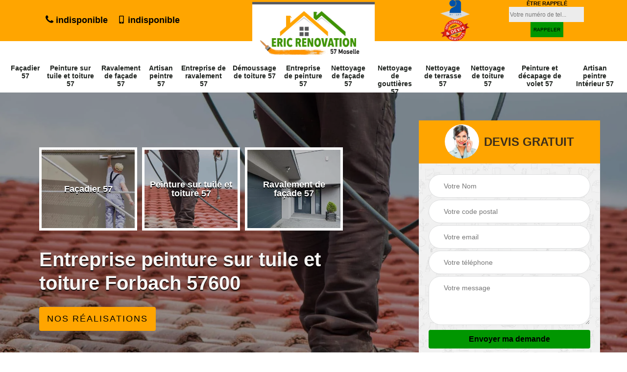

--- FILE ---
content_type: text/html; charset=UTF-8
request_url: https://www.facadier-57.fr/entreprise-peinture-tuile-toiture-forbach-57600
body_size: 5936
content:
<!DOCTYPE html>
<html dir="ltr" lang="fr-FR">
<head>
		<meta charset="UTF-8" />
    <meta name=viewport content="width=device-width, initial-scale=1.0, minimum-scale=1.0 maximum-scale=1.0">
    <meta http-equiv="content-type" content="text/html; charset=UTF-8" >
    <title>Entreprise peinture sur tuile et toiture à Forbach tel: 03.59.28.34.00</title>
        <meta name="description" content="Peintre certifié à Forbach 57600, Eric renovation  saura vous fournir des travaux de qualité et des résultats irréprochables en peinture sur tuile et toiture, devis offert">        
    <link rel="shortcut icon" href="/skins/default/images/favicon.ico" type="image/x-icon">
	  <link rel="icon" href="/skins/default/images/favicon.ico" type="image/x-icon">
    <link href="/skins/default/css/style.css" rel="stylesheet" type="text/css"/>
    <link rel="preconnect" href="https://www.googletagmanager.com">
    <link rel="preconnect" href="https://nominatim.openstreetmap.org">    
</head>
<body class="Desktop ville">
    
    <section class="topNavigation"><div class="container"><div class="row align-items-center"><div class="col-md-4 col-sm-6 text-center text-md-left"><div class="telTopNav"><a href="tel:indisponible"><img loading="lazy" src="/skins/default/images/img/phone.svg" alt="fixe" width="16" height="20"> indisponible</a><a href="tel:indisponible"><img loading="lazy" src="/skins/default/images/img/mobile.svg" alt="portable" width="16" height="16"> indisponible</a></div></div><div class="col-md-4 col-sm-12 text-center"><a href="/" title="Eric renovation " class="logo"><img loading="lazy" src="/skins/default/images/logo.png" alt="Eric renovation " width="250" height="106"></a></div><div class="col-md-4 col-sm-6 text-center d-md-flex"><div class="custom_info_logo"><img loading="lazy" src="/skins/default/images/img/logo_artisan.webp" alt="Artisan" width="60" height="40"><img loading="lazy" src="/skins/default/images/img/logo_devisGratuit.webp" alt="Devis Gratuit" width="60" height="44"></div><div class="custom_rappel_top"><strong>Être rappelé</strong><form action="/message.php" method="post" id="rappel_immediat"><input type="text" name="mail" id="mail2" value=""><input type="hidden" name="type" value="rappel"><input type="text" name="numtel" required="" placeholder="Votre numéro de tel..." class="form-input"><input type="submit" name="OK" value="RAPPELER" class=" btn btn-submit"></form></div></div></div></div></section><header  class="header headroom"><div class="page-header-inner"><div class="menu-site"><div class="container"><nav class="nav"><ul class="nav-list"><li class="nav-item"><a href="/">Façadier 57</a></li><li class="nav-item"><a href="entreprise-peinture-tuile-toiture-moselle-57">Peinture sur tuile et toiture 57</a></li><li class="nav-item"><a href="entreprise-ravalement-facade-moselle-57">Ravalement de façade 57</a></li><li class="nav-item"><a href="artisan-peintre-moselle-57">Artisan peintre 57</a></li><li class="nav-item"><a href="entreprise-ravalement-moselle-57">Entreprise de ravalement 57</a></li><li class="nav-item"><a href="entreprise-demoussage-toiture-moselle-57">Démoussage de toiture 57</a></li><li class="nav-item"><a href="entreprise-peinture-moselle-57">Entreprise de peinture 57</a></li><li class="nav-item"><a href="entreprise-nettoyage-facade-moselle-57">Nettoyage de façade 57</a></li><li class="nav-item"><a href="entreprise-nettoyage-gouttieres-moselle-57">Nettoyage de gouttières 57</a></li><li class="nav-item"><a href="entreprise--nettoyage-terrasse-moselle-57">Nettoyage de terrasse 57</a></li><li class="nav-item"><a href="entreprise-nettoyage-toiture-moselle-57">Nettoyage de toiture 57</a></li><li class="nav-item"><a href="entreprise-peinture-decapage-volet-moselle-57">Peinture et décapage de volet 57</a></li><li class="nav-item"><a href="peintre-interieur-moselle-57">Artisan peintre Intérieur 57</a></li></ul></nav></div></div></div></header>
    <div class="homeslider"><div class="ContainerSlider"><div class="slider"><div class="fullImg" style="background-image: url(/skins/default/images/img/bg-5.webp);"></div></div><div class="caption"><div class="container"><div class="row align-items-center justify-content-between"><div class="col-md-7"><div id="competenceListe" class="competenceListe"><div class="comp_item"><div class="entry-header"><a href="/" class="entry-thumbnail"><img loading="lazy" src="/skins/default/images/img/cat-220.webp" alt="Façadier 57" width="350" height="350"><span>Façadier 57</span></a></div></div><div class="comp_item"><div class="entry-header"><a href="entreprise-peinture-tuile-toiture-moselle-57" class="entry-thumbnail"><img loading="lazy" src="/skins/default/images/img/cat-5.webp" alt="Peinture sur tuile et toiture 57" width="350" height="350"><span>Peinture sur tuile et toiture 57</span></a></div></div><div class="comp_item"><div class="entry-header"><a href="entreprise-ravalement-facade-moselle-57" class="entry-thumbnail"><img loading="lazy" src="/skins/default/images/img/cat-45.webp" alt="Ravalement de façade 57" width="350" height="350"><span>Ravalement de façade 57</span></a></div></div><div class="comp_item"><div class="entry-header"><a href="artisan-peintre-moselle-57" class="entry-thumbnail"><img loading="lazy" src="/skins/default/images/img/cat-238.webp" alt="Artisan peintre 57" width="350" height="350"><span>Artisan peintre 57</span></a></div></div><div class="comp_item"><div class="entry-header"><a href="entreprise-ravalement-moselle-57" class="entry-thumbnail"><img loading="lazy" src="/skins/default/images/img/cat-236.webp" alt="Entreprise de ravalement 57" width="350" height="350"><span>Entreprise de ravalement 57</span></a></div></div><div class="comp_item"><div class="entry-header"><a href="entreprise-demoussage-toiture-moselle-57" class="entry-thumbnail"><img loading="lazy" src="/skins/default/images/img/cat-142.webp" alt="Démoussage de toiture 57" width="350" height="350"><span>Démoussage de toiture 57</span></a></div></div><div class="comp_item"><div class="entry-header"><a href="entreprise-peinture-moselle-57" class="entry-thumbnail"><img loading="lazy" src="/skins/default/images/img/cat-187.webp" alt="Entreprise de peinture 57" width="350" height="350"><span>Entreprise de peinture 57</span></a></div></div><div class="comp_item"><div class="entry-header"><a href="entreprise-nettoyage-facade-moselle-57" class="entry-thumbnail"><img loading="lazy" src="/skins/default/images/img/cat-46.webp" alt="Nettoyage de façade 57" width="350" height="350"><span>Nettoyage de façade 57</span></a></div></div><div class="comp_item"><div class="entry-header"><a href="entreprise-nettoyage-gouttieres-moselle-57" class="entry-thumbnail"><img loading="lazy" src="/skins/default/images/img/cat-74.webp" alt="Nettoyage de gouttières 57" width="350" height="350"><span>Nettoyage de gouttières 57</span></a></div></div><div class="comp_item"><div class="entry-header"><a href="entreprise--nettoyage-terrasse-moselle-57" class="entry-thumbnail"><img loading="lazy" src="/skins/default/images/img/cat-47.webp" alt="Nettoyage de terrasse 57" width="350" height="350"><span>Nettoyage de terrasse 57</span></a></div></div><div class="comp_item"><div class="entry-header"><a href="entreprise-nettoyage-toiture-moselle-57" class="entry-thumbnail"><img loading="lazy" src="/skins/default/images/img/cat-40.webp" alt="Nettoyage de toiture 57" width="350" height="350"><span>Nettoyage de toiture 57</span></a></div></div><div class="comp_item"><div class="entry-header"><a href="entreprise-peinture-decapage-volet-moselle-57" class="entry-thumbnail"><img loading="lazy" src="/skins/default/images/img/cat-147.webp" alt="Peinture et décapage de volet 57" width="350" height="350"><span>Peinture et décapage de volet 57</span></a></div></div><div class="comp_item"><div class="entry-header"><a href="peintre-interieur-moselle-57" class="entry-thumbnail"><img loading="lazy" src="/skins/default/images/img/cat-38.webp" alt="Artisan peintre Intérieur 57" width="350" height="350"><span>Artisan peintre Intérieur 57</span></a></div></div></div><div class="captionText"><h1 class="titire-slider">Entreprise peinture sur tuile et toiture Forbach 57600</h1><a href="/realisations" class="btn btn-rea">Nos réalisations</a></div></div><div class="col-lg-4 col-md-5"><div class="Devisgratuit"><div id="titreDevis" class="d-md-flex align-items-center justify-content-center"><span class="call"><img loading="lazy" src="/skins/default/images/img/call.webp" alt="Devis gratuit" width="70" height="70"></span><div class="text-center h3">Devis gratuit</div></div><form action="/message.php" method="post" id="FormDevis"><input type="text" name="mail" id="mail" value=""><input type="text" name="nom" required="" class="form-input" placeholder="Votre Nom"><input type="text" name="code_postal" required="" class="form-input" placeholder="Votre code postal"><input type="text" name="email" required="" class="form-input" placeholder="Votre email"><input type="text" name="telephone" required="" class="form-input" placeholder="Votre téléphone"><textarea name="message" required="" class="form-input" placeholder="Votre message"></textarea><input type="submit" value="Envoyer ma demande" class="btn btn-submit"></form></div></div></div></div></div></div></div><div class="Contenu"><div class="container"><div class="corps"><div class="row"><div class="col-lg-8"><div class="mainleft"><div class="contenublock"><div class="Block Block0"><div class="bloc-une"><h2> Les types de peintures de toiture disponibles sur le marché </h2><p>En fonction du résultat que vous attendez dans le cadre de la pose d’une peinture sur toiture, il est possible faire le choix entre trois types de peintures. La peinture acrylique est la plus classique et qui peut être disponible dans tous les magasins spécialisés. Vous pouvez aussi opter pour un vernis incolore. Enfin, il existe ce qu’on appelle les peintures polyuréthanes à qui est associée de la résine. Pour vous aider dans le choix et selon votre objectif, faites appel à un expert comme Eric renovation .
</p></div></div><div class="Block Block1"><div class="row"><div class="col-md-4 d-flex"><div class="bgImgF" style="background-image: url(/photos/2861760-peinture-sur-tuile-et-toiture-2.jpg)"></div></div><div class="col-md-8"><div class="bloc-une"><h2>Devis peinture sur toiture </h2><p>Le devis est un document indispensable pour le travail de peinture sur tout type et tout état de la toiture. C’est une opération primordiale avant de choisir le prestataire qui assurera la mise en œuvre des travaux. Le devis aide également le prestataire à convaincre les clients concernant le coût ainsi que la qualité de service d’un prestataire. La demande de devis d’un projet de peinture sur toiture peut être demandée auprès d’un prestataire professionnel. La demande de devis est faisable gratuitement et aussi sans engagement.  
</p></div></div></div></div><div class="Block Block2"><div class="row"><div class="col-md-4 d-flex"><div class="bgImgF" style="background-image: url(/photos/2861760-peinture-sur-tuile-et-toiture-3.jpg)"></div></div><div class="col-md-8"><div class="bloc-une"><h2>Peinture sur toiture </h2><p>Peindre une toiture est très essentielle. La peinture sur toiture préserve la capacité d’étanchéité de tout type et tout état de la toiture. Mais à part cela, il est aussi indispensable de savoir que la peinture améliore ou change le côté décoratif de la couverture de la maison. Avant de prendre de décision sur la couleur utilisée pour la toiture, il est primordial de respecter d’abord la démarche administrative toute en respectant les normes imposées par la mairie. Une entreprise agrée est le prestataire professionnel pour la peinture sur toiture. 
</p></div></div></div></div><div class="Block Block3"><h2 class="accordion"> Pour une pose de peinture sur toiture, privilégier Eric renovation .</h2><div class="panelV"><p>Si vous faites appel à une entreprise de pose de peinture comme Eric renovation , vous serez garanti d’obtenir un résultat de qualité et à la hauteur de vos attentes. Ce prestataire est reconnu dans ce domaine et bénéficie de la confiance des propriétaires grâce à son savoir-faire. Par rapport à ceux appliqués par les concurrents, les tarifs pratiqués par Eric renovation  sont très abordables. L’équipe de Eric renovation  intervient à Forbach, dans le [cp} et ses environs. Pour plus de renseignements sur ses services et ses conditions tarifaires, il est conseillé de l’appeler les jours ouvrables.
</p></div></div><div class="Block Block4"><h2 class="accordion"> Améliorer l’esthétique de la maison en appliquant une couche de peinture sur toiture. </h2><div class="panelV"><p>Les agressions extérieures comme le soleil, la pluie, la chaleur, et les pollutions peuvent altérer la couleur de votre toiture. L’allure de votre maison s’en trouve ainsi affectée et surtout si la couverture est pentue. Pour éviter de tels problèmes, il est conseillé de procéder à une application de peinture sur votre toiture. C’est recommandé au lieu de procéder à une rénovation. Vous gagnez du temps et économisez de l’argent en optant ce choix. Pour une telle opération, fiez-vous à Eric renovation  un professionnel dans le domaine.  
</p></div></div><div class="Block Block5"><h2 class="accordion">Des travaux préalables avant la pose de peinture sur toiture.</h2><div class="panelV"><p>Avant de procéder à l’application d’une peinture hydrofuge sur votre toiture, notez que des travaux préalables sont nécessaires. Une vérification générale de la couverture est d’abord nécessaire. Cette inspection vous permettra d’identifier les éventuelles réparations à réaliser ou le remplacement de certains éléments. Il est aussi conseillé de bien nettoyer la toiture et même la démousser avant la pose de peinture. Chaque étape exige des périodes de repos qu’il faut respecter. Ainsi est-il conseillé de confier une telle intervention à un professionnel.
</p></div></div><div class="Block Block6"><h2 class="accordion">Pourquoi les propriétaires recommandent l’artisan Eric renovation  pour une pose de peinture sur toiture ? </h2><div class="panelV"><p>À Forbach, dans le 57600, les propriétaires confient les travaux d’application de peinture sur toiture à Eric renovation . C’est un artisan qui est reconnu dans le métier comme celui qui réalise les prestations de grande qualité tout en pratiquant des tarifs très attractifs. Même les propriétaires les plus exigeants lui confient les travaux. Ses prix défient toute concurrence. Pour plus d’informations sur ses conditions tarifaires et ainsi que sur ses services, contactez ses chargés de clientèle les jours ouvrables. 
</p></div></div><div class="Block Block7"><h2 class="accordion"> Rallongez la durée de vie de votre toiture par la pose d’une peinture sur tuile </h2><div class="panelV"><p>D’après le professionnel en pose de peinture sur toiture Eric renovation , les toitures en tuiles ont une durée de vie plus longue si des couches de peinture y sont appliquées. En effet, la peinture obture les petites fissures qui peuvent laisser l’eau s’infiltre et rend ainsi les tuiles imperméables. Sous l’agression de la chaleur, des pores peuvent aussi se créer à côté des fissures. La pose de peinture permet d’éviter ces dégradations de la toiture en tuile. Pour bénéficier le service d’un professionnel en pose de peinture sur tuile, contactez Eric renovation .
</p></div></div><div class="Block Block8"><h2 class="accordion"> La nécessité de poser une peinture hydrofuge sur une toiture. </h2><div class="panelV"><p>Pour renforcer l’étanchéité de votre couverture, il est recommandé de procéder à une pose de peinture hydrofuge. Cette opération permet d’éviter la formation des fissures et des pores sur les éléments de la toiture. En outre une application de nouvelle peinture redonne un nouvel éclat à la toiture. Vous avez même la possibilité d’opter pour une nouvelle couleur. La pose d’une nouvelle peinture est plus économique qu’une rénovation. Confiez de tels travaux à un professionnel comme Eric renovation  si vous avez un projet dans ce genre.  
</p></div></div><div class="Block Block9"><h2 class="accordion">Pour la pose de peinture sur toiture, adressez-vous à Eric renovation  pour demander un devis.  </h2><div class="panelV"><p>Pour demander un devis à Eric renovation , il est disponible pour vous rendre ce service tous les jours pendant les heures de bureau. Votre demande sera traitée par ses chargés de clientèle dans un délai très court et cela sans aucuns frais. Vous pouvez ainsi le contacter directement en son siège à Forbach dans le 57600 ou bien, vous pouvez aussi visiter son site internet où il est possible aussi de faire établir un devis pour votre projet. 
</p></div></div><div class="accordeon-inner"></div></div></div></div><div class="col-lg-4"><div class="mainright"><img loading="lazy" src="/photos/2861760-peinture-sur-tuile-et-toiture-1.jpg" alt="peinture-sur-tuile-et-toiture" width="370" height="370"><div class="Devisgratuit"><div class="engagement"><div class="h3">Nos engagements</div><ul class="eng-liste"><li>Devis et déplacement gratuits</li><li>Sans engagement</li><li>Artisan passionné</li><li>Prix imbattable</li><li>Travail de qualité</li></ul></div><div class="telDevis"><p class="tel"><a href="tel:indisponible"><img loading="lazy" src="/skins/default/images/img/phone.svg" alt="fixe" width="16" height="16" /> indisponible</a></p><p class="tel"><a href="tel:indisponible"><img loading="lazy" src="/skins/default/images/img/mobile.svg" alt="portable" width="16" height="16" /> indisponible</a></p></div></div><div class="MapRight"><div class="h3">Nous localiser</div><span class="d-block text-center">Peinture sur tuile et toiture   Forbach</span><div id="Map"></div><p class="d-flex align-items-center adr"><img loading="lazy" src="/skins/default/images/img/map.svg" alt="adresse" width="18" height="32" /><span>indisponible</span></p><hr><div class="h3">Horaires d'ouverture</div><strong>Du lundi au vendredi :<br></strong> De 9h00 à 12h00 et de 13h30 à 18h30 <br><strong>Le samedi :</strong> 10h00 - 12h00</div></div></div></div></div></div></div><div class="categoriesList"><div class="container"><div class="mainleft Services"><b class="Titre h2">Autres services</b><div class="Liens"><a href="/entreprise-ravalement-forbach-57600"><img loading="lazy" src="/skins/default/images/img/angle-right.svg" alt="" width="7" height="20"> Entreprise de ravalement Forbach</a><a href="/artisan-peintre-forbach-57600"><img loading="lazy" src="/skins/default/images/img/angle-right.svg" alt="" width="7" height="20"> Artisan peintre Forbach</a><a href="/entreprise-ravalement-facade-forbach-57600"><img loading="lazy" src="/skins/default/images/img/angle-right.svg" alt="" width="7" height="20"> Ravalement de façade Forbach</a><a href="/entreprise-peinture-decapage-volet-forbach-57600"><img loading="lazy" src="/skins/default/images/img/angle-right.svg" alt="" width="7" height="20"> Peinture et décapage de volet Forbach</a><a href="/entreprise-nettoyage-toiture-forbach-57600"><img loading="lazy" src="/skins/default/images/img/angle-right.svg" alt="" width="7" height="20"> Nettoyage de toiture Forbach</a><a href="/entreprise-nettoyage-terrasse-forbach-57600"><img loading="lazy" src="/skins/default/images/img/angle-right.svg" alt="" width="7" height="20"> Nettoyage de terrasse Forbach</a><a href="/entreprise-nettoyage-gouttieres-forbach-57600"><img loading="lazy" src="/skins/default/images/img/angle-right.svg" alt="" width="7" height="20"> Nettoyage de gouttières Forbach</a><a href="/entreprise-nettoyage-facade-forbach-57600"><img loading="lazy" src="/skins/default/images/img/angle-right.svg" alt="" width="7" height="20"> Nettoyage de façade Forbach</a><a href="/artisan-facadier-forbach-57600"><img loading="lazy" src="/skins/default/images/img/angle-right.svg" alt="" width="7" height="20"> Façadier Forbach</a><a href="/entreprise-peinture-forbach-57600"><img loading="lazy" src="/skins/default/images/img/angle-right.svg" alt="" width="7" height="20"> Entreprise de peinture Forbach</a><a href="/entreprise-demoussage-toiture-forbach-57600"><img loading="lazy" src="/skins/default/images/img/angle-right.svg" alt="" width="7" height="20"> Démoussage de toiture Forbach</a><a href="/peintre-interieur-forbach-57600"><img loading="lazy" src="/skins/default/images/img/angle-right.svg" alt="" width="7" height="20"> Peintre intérieur Forbach 57600</a></div></div></div></div>
    <footer id="footer"><div class="container"><div class="d-md-flex justify-content-between align-items-center"><p class="copyright"><a href="/" title="Eric renovation " class="logo-footer"><img loading="lazy" src="/skins/default/images/logo.png" alt="Eric renovation " width="200" height="115"></a></p><p class="tel-footer"><img loading="lazy" src="/skins/default/images/img/phone.svg" alt="tel" width="26" height="26"><span><span><a href="tel:indisponible">indisponible</a></span><span><a href="tel:indisponible">indisponible</a></span></span></p><p class="adresse"><img loading="lazy" src="/skins/default/images/img/map.svg" alt="adresse" width="26" height="26"><span>indisponible</span></p></div><div class="copyright mobilC"><span>©2023 - 2026 Tout droit réservé - <a href="/mentions-legales" title="Mentions légales">Mentions légales</a></span></div></div></footer>
</body>

<script src="/js/jquery-3.6.0.min.js"></script>
<script src="/js/scripts.js"></script>
<script src="skins/default/js/slick.min.js"></script>

<script src="/js/swipebox/src/js/jquery.swipebox.min.js"></script>
<link href="/js/swipebox/src/css/swipebox.min.css" rel="stylesheet" type="text/css"/>

<script type="text/javascript">		
	var Support = 'Desktop';
	$(document).ready(function(){
		// Js lancés une fois la page chargée
				$( '.swipebox' ).swipebox();
			
		          initAnalytics('_');
		
        // Append the mobile icon nav
        $('.nav-mobile').click(function(){ $('.menu-site').toggle(); });


        //slider
		
        $('.slider').slick({
          arrows: false,
          fade:true,
          speed: 900,
          autoplay:true,
          pauseOnHover:false,
          autoplaySpeed: 3000
        })
        $('#competenceListe').slick({
          arrows: false,
          slidesToShow: 3,
          slidesToScroll: 1,
          speed: 900,
          autoplay:true,
          pauseOnHover:false,
          autoplaySpeed: 3000,
          responsive: [
            {
              breakpoint: 1024,
              settings: {
                slidesToShow: 2,
                slidesToScroll: 2,
              }
            }
          ]
        })

        //accordeon
        $('.contenublock').find('.accordeon-inner').append($('.Block3, .Block4, .Block5, .Block6, .Block7, .Block8, .Block9, .Block10'));
        var acc = document.getElementsByClassName("accordion");
        var i;

        for (i = 0; i < acc.length; i++) {
            acc[i].onclick = function(){
                this.classList.toggle("active");
                this.nextElementSibling.classList.toggle("show");
            }
        }
	});
</script>
<link rel="stylesheet" href="/js/leaflet/leaflet.css" />
<script src="/js/leaflet/leaflet.js"></script>
<script src="/js/map.js"></script>
<script>initMap('France',16);</script>
</html>


--- FILE ---
content_type: text/html; charset=UTF-8
request_url: https://www.facadier-57.fr/ajax.php
body_size: 131
content:
{"code_google_tags":"GTM-NMRSP6M","code_analytics":"UA-169291157-12","RGPD":null,"dbg":["Erreur  n'est pas reconnu."]}

--- FILE ---
content_type: image/svg+xml
request_url: https://www.facadier-57.fr/skins/default/images/img/mobile.svg
body_size: 285
content:
<!-- Generated by IcoMoon.io -->
<svg version="1.1" xmlns="http://www.w3.org/2000/svg" width="20" height="20" viewBox="0 0 20 20">
<title>mobile</title>
<path d="M14.004 0h-8.008c-1.102 0-1.996 0.894-1.996 1.996v16.007c0 1.103 0.894 1.997 1.996 1.997h8.007c1.103 0 1.997-0.894 1.997-1.996v-16.008c0-1.102-0.894-1.996-1.996-1.996zM10 19c-0.69 0-1.25-0.447-1.25-1s0.56-1 1.25-1 1.25 0.447 1.25 1-0.56 1-1.25 1zM14 16h-8v-14h8v14z"></path>
</svg>
